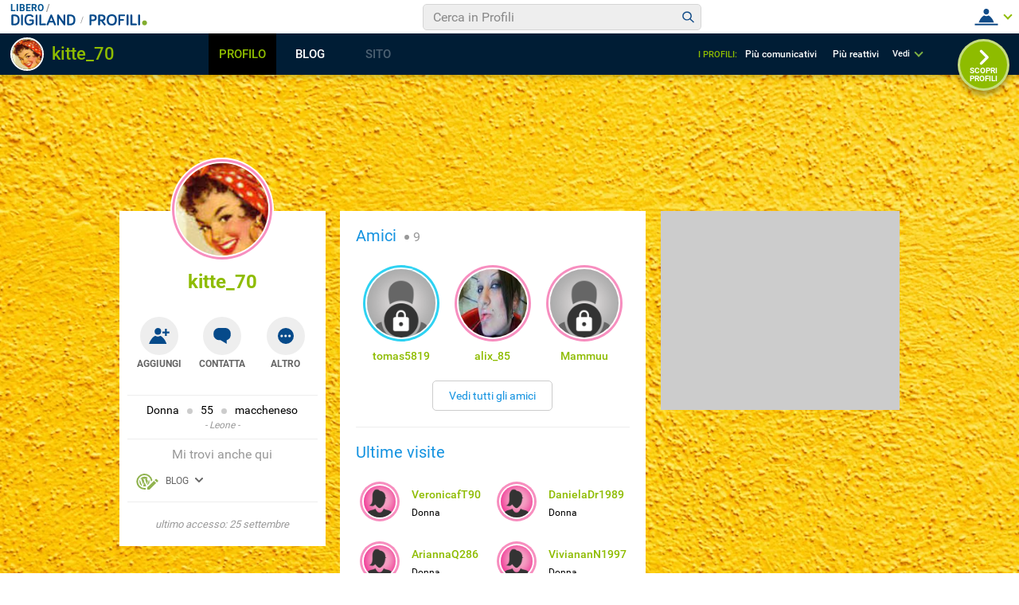

--- FILE ---
content_type: application/javascript
request_url: https://blog.libero.it/wp/wp-content/plugins/API/all_blogs/all_blogs_from_myblog_code.php?type=L&username=kitte_70&callback=displayUserBlogs&_=1762775671987
body_size: 335
content:
displayUserBlogs({"blog_libero" :  [{"Blog_ID":308307,"Blog_Name":"tarantelle","Blog_URL":"http:\/\/blog.libero.it\/tarantelle","New_Post":"http:\/\/blog.libero.it\/scrivi.php","Settings":"http:\/\/blog.libero.it\/gest_messaggi.php","Blog_Prefix":"","Blog_createdate":"2010-06-03 18:22:40"}],"blog_libero_wp" :  [], "blog_myblog": []})